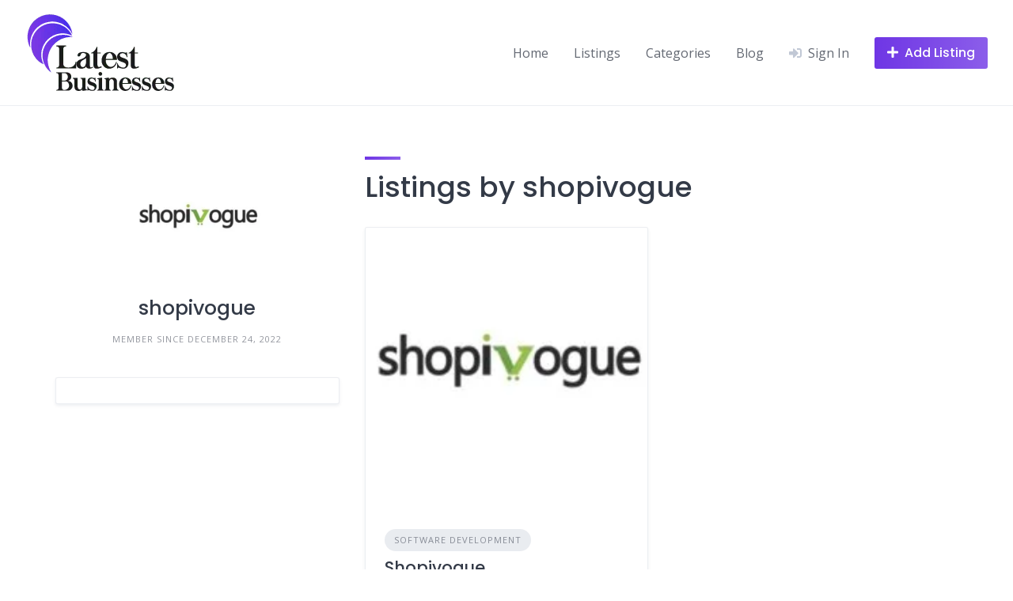

--- FILE ---
content_type: text/css
request_url: https://latestbusinesses.com/wp-content/plugins/hivepress-geolocation/assets/css/frontend.min.css?ver=1.3.7
body_size: 146
content:
.hp-field--location{display:flex}.hp-field--location input[type=text]{flex:1;padding-right:3rem}.hp-field--location a{flex:0 0 3rem;margin-left:-3rem;text-decoration:none;display:flex;justify-content:center;align-items:center;position:relative;z-index:3}.hp-listing__location{display:flex;align-items:center;max-width:100%}.hp-listing__location i{margin-right:.5rem}.hp-listing__location a{white-space:nowrap;overflow:hidden;text-overflow:ellipsis;text-decoration:none;color:inherit}.hp-vendor__location:not(:last-child){margin-bottom:.5rem}.hp-map:not(:last-child){margin-bottom:2rem}.mapboxgl-ctrl-geocoder{width:100%!important;max-width:none!important;box-shadow:none!important;min-width:auto!important;z-index:2!important}.mapboxgl-ctrl-geocoder .suggestions-wrapper li{margin-bottom:0!important}.mapboxgl-ctrl-geocoder .suggestions-wrapper a{margin-left:0!important;background-color:inherit!important}.mapboxgl-ctrl-geocoder--icon,.mapboxgl-ctrl-geocoder--pin-right{display:none!important}